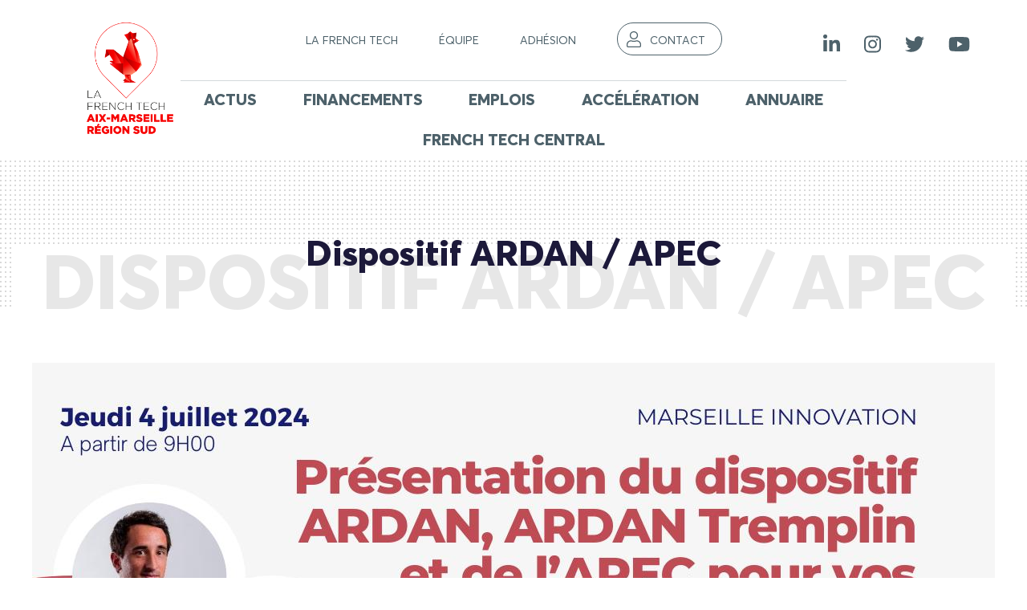

--- FILE ---
content_type: text/css
request_url: https://lafrenchtech-aixmarseille.fr/wp-content/themes/frenchtech/dist/memberpress.css?ver=1
body_size: 1284
content:
#footer{margin-top:5rem !important}body.page-template-template-adhesions .titre-header{margin-bottom:60px}body.page-template-template-adhesions .soustitre h2{font-size:30px}body.single-memberpressproduct .titre-header{margin-bottom:60px}body.single-memberpressproduct .ft_container h2{font-size:30px !important;font-weight:600 !important;margin-bottom:1rem}body.single-memberpressproduct .mp_wrapper{margin-top:2rem}body.page-mon-compte #mepr-account-nav{display:none !important}body.page-mon-compte table#mepr-account-payments-table{margin:5rem 1rem}body.page-mon-compte table#mepr-account-payments-table tr th{background:#000;color:#fff;border:1px #fff solid}body.page-mon-compte table#mepr-account-payments-table tr td{padding:20px}body.page-mon-compte table#mepr-account-payments-table tr td a{display:block;padding:10px;background:#c00;color:#fff;border-radius:10px;text-align:center}body.page-mon-compte table#mepr-account-payments-table tr td a:hover{background:#000}body.page-mon-compte table#mepr-account-subscriptions-table{margin:5rem 1rem}body.page-mon-compte table#mepr-account-subscriptions-table tr th{background:#000;color:#fff;border:1px #fff solid}body.page-mon-compte table#mepr-account-subscriptions-table tr td{padding:20px}body.page-mon-compte table#mepr-account-subscriptions-table tr td a{display:block;padding:10px;background:#c00;color:#fff;border-radius:10px;text-align:center}body.page-mon-compte table#mepr-account-subscriptions-table tr td a:hover{background:#000}@media(max-width: 576px){body.page-mon-compte .user_block{justify-content:center}body.page-mon-compte .user_block a{margin:10px 0}body.page-mon-compte .user_block a.bt-accueil{margin-left:0 !important}}ul.flex-adhesion{display:flex;flex-wrap:wrap;justify-content:center;align-items:stretch;margin-bottom:40px}ul.flex-adhesion li{width:339px;text-align:center;margin:15px;padding:30px 15px;background-color:#e2e2e2;text-transform:uppercase;font-weight:700;transition:transform .2s}ul.flex-adhesion li:hover{background-color:#ccc;box-shadow:2px 2px 10px 0 rgba(0,0,0,.5);-webkit-box-shadow:2px 2px 10px 0 rgba(0,0,0,.5);transform:scale(1.05)}ul.flex-adhesion li a{font-size:25px;display:block;color:#4d616a}ul.flex-adhesion li a span{display:block;font-size:45px}ul.flex-adhesion li a:hover{font-size:25px;display:block;color:#c00}ul.flex-adhesion li img.logo-adhesion{width:180px;height:auto;margin:auto}ul.flex-adhesion li .small{font-size:.8rem;text-transform:lowercase;line-height:1.3;font-weight:200;padding-top:.8rem}ul.flex-adhesions{display:flex;flex-wrap:wrap;justify-content:center;align-items:stretch;margin-bottom:40px}ul.flex-adhesions li:hover{background-color:#ccc;box-shadow:2px 2px 10px 0 rgba(0,0,0,.5);-webkit-box-shadow:2px 2px 10px 0 rgba(0,0,0,.5);transform:scale(1.05)}ul.flex-adhesions li.mepr-price-box{width:339px !important;text-align:center;margin:15px !important;padding:30px 15px !important;background-color:#e2e2e2;text-transform:uppercase;font-weight:700;transition:transform .2s;font-size:25px;color:#4d616a}ul.flex-adhesions li.mepr-price-box a{font-size:1.5rem !important;display:block !important;color:#fff !important;background-color:#4d616a !important}ul.flex-adhesions li.mepr-price-box span{display:block;font-size:45px;color:#4d616a}ul.flex-adhesions li.mepr-price-box .small{font-size:.8rem;text-transform:lowercase;line-height:1.3;font-weight:200;padding-top:.8rem}ul.flex-adhesions li.mepr-price-box .mepr-price-box-price-pixel{font-size:2.5rem;color:#c00;padding-top:1rem}ul.flex-adhesions li.mepr-price-box img.logo-adhesion{width:180px;height:auto;margin:auto}form.mepr-signup-form{margin-bottom:3rem}form.mepr-signup-form div.mp-form-row{margin-bottom:10px;width:100% !important;margin:15px;padding:12px 8px}form.mepr-signup-form div.mp-form-row:hover{background:#e2e2e2}form.mepr-signup-form a.have-coupon-link{color:#000;text-decoration:underline;font-weight:600;margin-bottom:10px;width:45% !important;margin:15px;border:solid 1px #e2e2e2;padding:12px 8px;background:#f2f2f2}form.mepr-signup-form a.have-coupon-link::hover{color:#c00}form.mepr-signup-form .mepr_price{font-size:2rem;font-weight:600}form.mepr-signup-form input.mepr-submit{background-color:#e62a47;border:none;padding:10px 3rem;color:#fff;border-radius:40px;-webkit-transition:.3s;-o-transition:.3s;transition:.3s;cursor:pointer;font-size:1.3rem;font-weight:200}form.mepr-signup-form .mepr_mepr_votre_logo_5_mo_max a{background-color:#e62a47;border:none;margin:13px 13px 13px 0;padding:10px 2rem;color:#fff;border-radius:40px;-webkit-transition:.3s;-o-transition:.3s;transition:.3s;cursor:pointer;font-size:.9rem;font-weight:200;display:inline-block}form.mepr-signup-form .mp-form-label{font-weight:600;font-size:1.2rem}form.mepr-signup-form .mepr_mepr_vat_customer_type{display:none !important}form.mepr-account-form{display:flex;flex-wrap:wrap;margin-bottom:3rem}form.mepr-account-form div.mp-form-row{margin:15px 15px 10px 15px;width:45% !important;border:solid 1px #e2e2e2;padding:12px 8px;background:#f2f2f2}form.mepr-account-form div.mp-form-row:hover{background:#e2e2e2}form.mepr-account-form a.have-coupon-link{color:#000;text-decoration:underline;font-weight:600;margin-bottom:10px;width:45% !important;margin:15px;border:solid 1px #e2e2e2;padding:12px 8px;background:#f2f2f2}form.mepr-account-form a.have-coupon-link:hover{color:#c00}form.mepr-account-form .mepr_price{font-size:2rem;font-weight:600}form.mepr-account-form input.mepr-submit{background-color:#e62a47;border:none;padding:10px 3rem;color:#fff;border-radius:40px;-webkit-transition:.3s;-o-transition:.3s;transition:.3s;cursor:pointer;font-size:1.3rem;font-weight:200}form.mepr-account-form .mepr_mepr_votre_logo_5_mo_max a{background-color:#e62a47;border:none;margin:13px 13px 13px 0;padding:10px 2rem;color:#fff;border-radius:40px;-webkit-transition:.3s;-o-transition:.3s;transition:.3s;cursor:pointer;font-size:.9rem;font-weight:200;display:inline-block}form.mepr-account-form .mp-form-label{font-weight:600;margin-bottom:1rem;font-size:1.2rem}@media(max-width: 576px){form.mepr-account-form.mepr-account-form{display:flex;flex-wrap:wrap;margin-bottom:3rem}form.mepr-account-form.mepr-account-form div.mp-form-row{margin-bottom:15px 15px 10px 15px;width:100% !important}}form#mepr-stripe-payment-form{margin-bottom:3rem;background:#f2f2f2;padding:2rem;border-radius:1.5rem;-webkit-border-radius:1.5rem;border:solid 4px #c00}form#mepr-stripe-payment-form label{font-size:1.2rem}form#mepr-stripe-payment-form input.mepr-submit{background-color:#e62a47;border:none;padding:10px 3rem;color:#fff;border-radius:40px;-webkit-transition:.3s;-o-transition:.3s;transition:.3s;cursor:pointer;font-size:1.3rem;font-weight:200}form#mepr_loginform{display:flex;flex-wrap:wrap;align-content:center;justify-content:center}form#mepr_loginform div.mp-form-row{width:45% !important;margin-right:30px}form#mepr_loginform div.mp-form-row label{font-size:20px}form#mepr_loginform #wp-submit{background-color:#e62a47;border:none;padding:10px 3rem;color:#fff;border-radius:40px;-webkit-transition:.3s;-o-transition:.3s;transition:.3s;cursor:pointer;font-size:1.3rem;font-weight:200}form#mepr_loginform .rememberme-form{padding-top:15px;padding-left:30px}@media(max-width: 576px){form.mepr-signup-form div.mp-form-row,form.mepr-signup-form a.have-coupon-link{width:100% !important}}body.memberpressproduct-personnalite-qualifiee a.have-coupon-link{display:none}.mp_invoice .mp_price_str{font-size:1.8rem;text-align:center}#mepr-account-nav{display:flex;flex-wrap:wrap}#mepr-account-nav span.mepr-nav-item{margin:10px 0;margin:15px;padding:12px 25px;color:#fff;background:#e62a47}#mepr-account-nav span.mepr-nav-item a{color:#fff;text-transform:uppercase}.mepr-account-change-password{display:inline-block;margin:10px 0;margin:15px;padding:12px 25px;color:#fff;background:#e62a47}.mepr-account-change-password a{color:#fff;text-transform:uppercase}.mp-forgot{color:#e62a47}body.single-memberpressproduct form .mepr_price{text-align:center}body.single-memberpressproduct form .mepr_price.mepr-signup-form .mepr_price_cell:after{content:" - Prix HT"}body.single-memberpressproduct form .mepr_price:hover{background-color:transparent}/*# sourceMappingURL=memberpress.css.map */


--- FILE ---
content_type: text/css
request_url: https://lafrenchtech-aixmarseille.fr/wp-content/themes/frenchtech/dist/jobboard.css?ver=1
body_size: 2648
content:
body .awpcp-classifieds-search-bar--advanced-search-link a{color:#fff !important;font-size:1px !important}body.page-petites-annonces .titre-header{margin-bottom:35px}body.page-petites-annonces .awpcp-classifieds-search-bar{width:50%;margin:auto}body.page-petites-annonces .awpcp-classifieds-search-bar input{-webkit-appearance:none;-moz-appearance:none;border-radius:0;background-color:#fff;border-style:solid;border-width:1px;border-color:#ccc;border-radius:5px;box-shadow:inset 0 1px 2px rgba(0,0,0,.1);color:rgba(0,0,0,.75);display:block;font-family:inherit;font-size:.875rem;height:2.3125rem;margin:0 0 1rem 0;padding:.5rem;width:100%;-webkit-box-sizing:border-box;-moz-box-sizing:border-box;box-sizing:border-box;-webkit-transition:border-color .15s linear,background .15s linear;-moz-transition:border-color .15s linear,background .15s linear;-ms-transition:border-color .15s linear,background .15s linear;-o-transition:border-color .15s linear,background .15s linear;transition:border-color .15s linear,background .15s linear}body.page-petites-annonces .awpcp-classifieds-search-bar input.button{background-color:#ed3a45;color:#fff;text-transform:uppercase;border:none;cursor:pointer}body.page-petites-annonces .awpcp-classifieds-search-bar input.button:hover{background-color:#1c193a}body.page-petites-annonces ul.awpcp-classifieds-menu{justify-content:center}body.page-petites-annonces ul.awpcp-classifieds-menu li{padding:7px 15px;margin:5px;border:solid 1px #e2e2e2;background-color:#fafafa}body.page-petites-annonces ul.awpcp-classifieds-menu li a{color:#1c193a}body.page-petites-annonces ul.awpcp-classifieds-menu li a:hover{color:#ed3a45}body.page-petites-annonces #awpcpcatlayout .showcategoriesmainlist{margin:20px 0 0 0 !important;padding:0 !important;clear:left;display:flex;flex-wrap:wrap;justify-content:center}body.page-parcourir-toutes-les-annonces .titre-header{margin-bottom:35px}body.page-parcourir-toutes-les-annonces .awpcp-classifieds-search-bar{width:50%;margin:auto}body.page-parcourir-toutes-les-annonces .awpcp-classifieds-search-bar input{-webkit-appearance:none;-moz-appearance:none;border-radius:0;background-color:#fff;border-style:solid;border-width:1px;border-color:#ccc;border-radius:5px;box-shadow:inset 0 1px 2px rgba(0,0,0,.1);color:rgba(0,0,0,.75);display:block;font-family:inherit;font-size:.875rem;height:2.3125rem;margin:0 0 1rem 0;padding:.5rem;width:100%;-webkit-box-sizing:border-box;-moz-box-sizing:border-box;box-sizing:border-box;-webkit-transition:border-color .15s linear,background .15s linear;-moz-transition:border-color .15s linear,background .15s linear;-ms-transition:border-color .15s linear,background .15s linear;-o-transition:border-color .15s linear,background .15s linear;transition:border-color .15s linear,background .15s linear}body.page-parcourir-toutes-les-annonces .awpcp-classifieds-search-bar input.button{background-color:#ed3a45;color:#fff;text-transform:uppercase;border:none;cursor:pointer}body.page-parcourir-toutes-les-annonces .awpcp-classifieds-search-bar input.button:hover{background-color:#1c193a}@media only screen and (max-width: 40em){body.page-parcourir-toutes-les-annonces .awpcp-classifieds-search-bar{width:100% !important}}body.page-parcourir-toutes-les-annonces .awpcp-category-switcher{min-width:33%}body.page-parcourir-toutes-les-annonces form.awpcp-category-switcher::before{content:"Types de contrat"}body.page-parcourir-toutes-les-annonces form.awpcp-category-switcher label{display:none}body.page-parcourir-toutes-les-annonces ul.awpcp-classifieds-menu{justify-content:center}body.page-parcourir-toutes-les-annonces ul.awpcp-classifieds-menu li{padding:7px 15px;margin:5px;border:solid 1px #e2e2e2;background-color:#fafafa}body.page-parcourir-toutes-les-annonces ul.awpcp-classifieds-menu li.awpcp-classifieds-menu--browse-listings-menu-item{display:none}body.page-parcourir-toutes-les-annonces ul.awpcp-classifieds-menu li a{color:#1c193a}body.page-parcourir-toutes-les-annonces ul.awpcp-classifieds-menu li a:hover{color:#ed3a45}@media only screen and (max-width: 40em){body.page-parcourir-toutes-les-annonces .awpcp-classifieds-menu-tiny .awpcp-classifieds-menu--menu-item{width:100% !important}body.page-parcourir-toutes-les-annonces form.awpcp-category-switcher{text-align:center !important;width:100% !important}}body.page-parcourir-toutes-les-annonces .awpcp-category-switcher .select2-selection{-webkit-appearance:none;-moz-appearance:none;border-radius:0;background-color:#fff;border-style:solid;border-width:1px;border-color:#ccc;border-radius:5px;box-shadow:inset 0 1px 2px rgba(0,0,0,.1);color:rgba(0,0,0,.75);display:block;font-family:inherit;font-size:.875rem;height:2.3125rem;margin:0 0 1rem 0;padding:.4rem .5rem .5rem .5rem;width:100%;-webkit-box-sizing:border-box;-moz-box-sizing:border-box;box-sizing:border-box;-webkit-transition:border-color .15s linear,background .15s linear;-moz-transition:border-color .15s linear,background .15s linear;-ms-transition:border-color .15s linear,background .15s linear;-o-transition:border-color .15s linear,background .15s linear;transition:border-color .15s linear,background .15s linear}body.page-parcourir-toutes-les-annonces .awpcp-pagination-links .awpcp-pagination-links--link{border:solid 1px #e2e2e2;color:#1c193a;display:inline-block;width:30px;height:30px;border-radius:50%;text-align:center;padding-top:4px}body.page-parcourir-toutes-les-annonces .awpcp-pagination-links .awpcp-pagination-links--link:hover{background-color:#ed3a45;color:#fff}body.page-parcourir-toutes-les-annonces .awpcp-listings{display:flex;flex-wrap:wrap}body.page-parcourir-toutes-les-annonces .awpcp-listings .awpcp-listing-excerpt{background-color:#fafafa;border:solid 1px #e2e2e2;width:23%;padding:16px;margin:8px;border-radius:5px;box-shadow:0 0 5px 0 rgba(0,0,0,.3);-webkit-transition:all 300ms ease-in-out;-moz-transition:all 300ms ease-in-out;-ms-transition:all 300ms ease-in-out;-o-transition:all 300ms ease-in-out;transition:all 300ms ease-in-out}body.page-parcourir-toutes-les-annonces .awpcp-listings .awpcp-listing-excerpt .awpcp-listing-excerpt-content{text-align:justify;font-size:14px;margin-top:.5rem}body.page-parcourir-toutes-les-annonces .awpcp-listings .awpcp-listing-excerpt .awpcp-listing-excerpt-thumbnail{width:100%;float:none}body.page-parcourir-toutes-les-annonces .awpcp-listings .awpcp-listing-excerpt .awpcp-listing-excerpt-thumbnail .awpcp-listing-primary-image-listing-link{display:block}body.page-parcourir-toutes-les-annonces .awpcp-listings .awpcp-listing-excerpt .awpcp-listing-excerpt-thumbnail .awpcp-listing-primary-image-listing-link .awpcp-listing-primary-image-thumbnail{display:block;width:100%;height:190px;-o-object-fit:contain;object-fit:contain}body.page-parcourir-toutes-les-annonces .awpcp-listings .awpcp-listing-excerpt h4{line-height:1}body.page-parcourir-toutes-les-annonces .awpcp-listings .awpcp-listing-excerpt h4.awpcp-listing-title{margin-top:0}body.page-parcourir-toutes-les-annonces .awpcp-listings .awpcp-listing-excerpt h4.awpcp-listing-title a{color:#1c193a;font-weight:600;font-size:1.2rem;line-height:1.2}body.page-parcourir-toutes-les-annonces .awpcp-listings .awpcp-listing-excerpt h4.awpcp-listing-title a:hover{color:#ed3a45}body.page-parcourir-toutes-les-annonces .awpcp-listings .awpcp-listing-excerpt h4.awpcp-listing-title .small{font-size:.9rem;color:#ed3a45}body.page-parcourir-toutes-les-annonces .awpcp-listings .awpcp-listing-excerpt .awpcp-listing-excerpt-extra{background-color:#ed3a45;color:#fff}body.page-parcourir-toutes-les-annonces .awpcp-listings .awpcp-listing-excerpt:hover{background-color:#fafafa;-moz-transform:scale(1.1);-webkit-transform:scale(1.1);-o-transform:scale(1.1);-ms-transform:scale(1.1);transform:scale(1.1);-webkit-transition:all 300ms ease-in-out;-moz-transition:all 300ms ease-in-out;-ms-transition:all 300ms ease-in-out;-o-transition:all 300ms ease-in-out;transition:all 300ms ease-in-out}@media only screen and (max-width: 40em){body.page-parcourir-toutes-les-annonces .awpcp-listings .awpcp-listing-excerpt{width:100% !important}}body.page-modifier-lannonce .followus{text-align:center;display:block;height:120px;width:120px;background-color:#e2e2e2;border-radius:50%;padding-top:38px;margin:auto}body.page-modifier-lannonce .followus h3{font-weight:600;font-size:1rem}body.page-modifier-lannonce .followus a.awpcp-flag-listing-link{display:none !important}body.page-modifier-lannonce .modif{text-align:center;display:block;width:30%;margin:15px auto;background:#1c193a;padding:12px 8px;border-radius:15px}body.page-modifier-lannonce .modif a{color:#fff;font-size:19px}body.single-awpcp_listing .titre-header{margin-bottom:35px}body.single-awpcp_listing section.related{display:none !important}body.single-awpcp_listing .header-article{display:none}body.single-awpcp_listing .date{text-align:center}body.single-awpcp_listing #classiwrapper .awpcp-classifieds-search-bar{width:50%;margin:auto}body.single-awpcp_listing #classiwrapper .awpcp-classifieds-search-bar input{-webkit-appearance:none;-moz-appearance:none;border-radius:0;background-color:#fff;border-style:solid;border-width:1px;border-color:#ccc;border-radius:5px;box-shadow:inset 0 1px 2px rgba(0,0,0,.1);color:rgba(0,0,0,.75);display:block;font-family:inherit;font-size:.875rem;height:2.3125rem;margin:0 0 1rem 0;padding:.5rem;width:100%;-webkit-box-sizing:border-box;-moz-box-sizing:border-box;box-sizing:border-box;-webkit-transition:border-color .15s linear,background .15s linear;-moz-transition:border-color .15s linear,background .15s linear;-ms-transition:border-color .15s linear,background .15s linear;-o-transition:border-color .15s linear,background .15s linear;transition:border-color .15s linear,background .15s linear}body.single-awpcp_listing #classiwrapper .awpcp-classifieds-search-bar input.button{background-color:#ed3a45;color:#fff;text-transform:uppercase;border:none;cursor:pointer}body.single-awpcp_listing #classiwrapper .awpcp-classifieds-search-bar input.button:hover{background-color:#1c193a}body.single-awpcp_listing ul.awpcp-classifieds-menu{justify-content:center}body.single-awpcp_listing ul.awpcp-classifieds-menu li{padding:7px 15px;margin:5px;border:solid 1px #e2e2e2;background-color:#fafafa}body.single-awpcp_listing ul.awpcp-classifieds-menu li.awpcp-classifieds-menu--edit-listing-menu-item{background-color:#ed3a45}body.single-awpcp_listing ul.awpcp-classifieds-menu li.awpcp-classifieds-menu--edit-listing-menu-item:hover{background-color:#97030c}body.single-awpcp_listing ul.awpcp-classifieds-menu li.awpcp-classifieds-menu--edit-listing-menu-item a{color:#fff}body.single-awpcp_listing ul.awpcp-classifieds-menu li.awpcp-classifieds-menu--edit-listing-menu-item a:hover{color:#fff}body.single-awpcp_listing ul.awpcp-classifieds-menu li a{color:#1c193a}body.single-awpcp_listing ul.awpcp-classifieds-menu li a:hover{color:#ed3a45}body.single-awpcp_listing .type-job{background:#1c193a;text-align:center;color:#fff;font-size:1rem;padding:5px;border-radius:10px;display:block;width:50%;margin:15px auto 0 auto}body.single-awpcp_listing .awpcp-extra-field-email_annonceur{background:#ed3a45;margin-top:15px !important;color:#fff;padding:15px !important;border-radius:10px;display:block}body.single-awpcp_listing .awpcp-extra-field-email_annonceur label{font-size:18px;color:#fff;margin-top:0;padding-top:0;border-color:#fff}body.single-awpcp_listing .awpcp-extra-field-email_annonceur span{font-size:22px;color:#ff0}body.single-awpcp_listing #showawpcpadpage .awpcp-title{text-align:center;background:none;border:none;font-size:2vw}body.single-awpcp_listing #showawpcpadpage .awpcp-title a{color:#ed3a45}body.single-awpcp_listing #showawpcpadpage .awpcp-ad-primary-image{float:none}body.single-awpcp_listing #showawpcpadpage .awpcp-ad-primary-image .enlarge{display:none}body.single-awpcp_listing #showawpcpadpage .detail-annonce{padding:25px;margin:15px 15px 25px 0;border-radius:15px;float:left;width:49%}body.single-awpcp_listing #showawpcpadpage .detail-annonce .awpcp-subtitle{font-size:35px;color:#e2e2e2}body.single-awpcp_listing #showawpcpadpage .detail-annonce p{margin-bottom:15px}body.single-awpcp_listing #showawpcpadpage .detail01{border-left:solid 1px #e2e2e2;padding:25px;margin:15px auto;float:left;width:49%}body.single-awpcp_listing #showawpcpadpage .detail01 .awpcp-extra-field-email_annonceur{background:#ed3a45;margin-top:15px !important;padding:15px !important;border-radius:10px;display:block}body.single-awpcp_listing #showawpcpadpage .detail01 .awpcp-extra-field-email_annonceur label{font-size:18px;color:#fff;margin-top:0;padding-top:0;border-color:#fff}body.single-awpcp_listing #showawpcpadpage .detail01 .awpcp-extra-field-email_annonceur span{font-size:22px;color:#ff0}body.single-awpcp_listing #showawpcpadpage .detail01 .awpcp-subtitle{font-size:35px;color:#e2e2e2}body.single-awpcp_listing #showawpcpadpage .detail01 .awpcp-extra-field-value{font-size:14px;text-align:justify}body.single-awpcp_listing #showawpcpadpage .detail01 .awpcp-extra-fields-columns-2 .cladinfo{width:100%;margin:0}body.single-awpcp_listing #showawpcpadpage .detail01 .awpcp-extra-fields-columns-2 .awpcp-extra-field-company_logo_url{display:none}body.single-awpcp_listing #showawpcpadpage .detail01 .awpcp-extra-fields-columns-2 .awpcp-extra-field-job_type label,body.single-awpcp_listing #showawpcpadpage .detail01 .awpcp-extra-fields-columns-2 .awpcp-extra-field-address label,body.single-awpcp_listing #showawpcpadpage .detail01 .awpcp-extra-fields-columns-2 .awpcp-extra-field-zip label,body.single-awpcp_listing #showawpcpadpage .detail01 .awpcp-extra-fields-columns-2 .awpcp-extra-field-town label{color:#ed3a45}body.single-awpcp_listing #showawpcpadpage .detail01 .awpcp-extra-fields-columns-2 .awpcp-extra-field-job_type span,body.single-awpcp_listing #showawpcpadpage .detail01 .awpcp-extra-fields-columns-2 .awpcp-extra-field-address span,body.single-awpcp_listing #showawpcpadpage .detail01 .awpcp-extra-fields-columns-2 .awpcp-extra-field-zip span,body.single-awpcp_listing #showawpcpadpage .detail01 .awpcp-extra-fields-columns-2 .awpcp-extra-field-town span{color:#ed3a45}body.single-awpcp_listing #showawpcpadpage .detail01 .awpcp-extra-field-job_type{display:none !important}body.single-awpcp_listing #showawpcpadpage .detail-annonceur{width:50%;margin:auto;text-align:center}body.single-awpcp_listing #showawpcpadpage .detail-annonceur label{border:none}body.single-awpcp_listing #showawpcpadpage .detail-annonceur a{color:#ed3a45;text-transform:uppercase;border:solid 1px #ed3a45;cursor:pointer;display:block;width:60%;margin:9px auto 0 auto;padding:8px 15px;border-radius:25px}body.single-awpcp_listing #showawpcpadpage .detail-annonceur a:hover{background-color:#ed3a45;color:#fff}body.single-awpcp_listing #showawpcpadpage .detail-annonceur a.awpcp-listing-primary-image-thickbox-link{background:none;color:inherit;text-transform:inherit;display:inherit}body.single-awpcp_listing #showawpcpadpage .detail-annonceur a.thumbnail{border:none !important}body.single-awpcp_listing #showawpcpadpage .modif{text-align:center;display:block;width:30%;margin:15px auto;background:#1c193a;padding:12px 8px;border-radius:15px}body.single-awpcp_listing #showawpcpadpage .modif a{color:#fff;font-size:19px}body.single-awpcp_listing #showawpcpadpage .followus{text-align:center;display:block;height:120px;width:120px;background-color:#e2e2e2;border-radius:50%;padding-top:38px;margin:auto}body.single-awpcp_listing #showawpcpadpage .followus h3{font-weight:600}body.single-awpcp_listing #showawpcpadpage label{border-bottom:solid 1px #ccc;display:block;margin-top:8px}body.single-awpcp_listing .awpcp-flag-listing-link{display:none}body.single-awpcp_listing .auteur{display:none}@media only screen and (max-width: 40em){body.single-awpcp_listing .detail01{width:100% !important;border:none !important}body.single-awpcp_listing .modif{width:100% !important}body.single-awpcp_listing .detail-annonce{width:100% !important}body.single-awpcp_listing .detail-annonceur{width:100% !important}body.single-awpcp_listing .awpcp-classifieds-search-bar{width:100% !important}body.single-awpcp_listing .awpcp-classifieds-menu--menu-item{width:100% !important}body.single-awpcp_listing .awpcp-title{font-size:6vw !important}body.single-awpcp_listing .type-job{width:100% !important}}body.page-rechercher-des-annonces .titre-header{margin-bottom:35px}body.page-rechercher-des-annonces ul.awpcp-classifieds-menu{justify-content:center;margin-bottom:30px}body.page-rechercher-des-annonces ul.awpcp-classifieds-menu li{padding:7px 15px;margin:5px;border:solid 1px #e2e2e2;background-color:#fafafa}body.page-rechercher-des-annonces ul.awpcp-classifieds-menu li.awpcp-classifieds-menu--search-listings-menu-item{display:none}body.page-rechercher-des-annonces ul.awpcp-classifieds-menu li a{color:#1c193a}body.page-rechercher-des-annonces ul.awpcp-classifieds-menu li a:hover{color:#ed3a45}body.page-rechercher-des-annonces form.awpcp-search-ads-form .awpcp-form-spacer{width:70%;margin:20px auto}body.page-rechercher-des-annonces form.awpcp-search-ads-form input{-webkit-appearance:none;-moz-appearance:none;border-radius:0;background-color:#fff;border-style:solid;border-width:1px;border-color:#ccc;border-radius:5px;box-shadow:inset 0 1px 2px rgba(0,0,0,.1);color:rgba(0,0,0,.75);display:block;font-family:inherit;font-size:.875rem;height:2.3125rem;margin:0 0 1rem 0;padding:.5rem;width:100%;-webkit-box-sizing:border-box;-moz-box-sizing:border-box;box-sizing:border-box;-webkit-transition:border-color .15s linear,background .15s linear;-moz-transition:border-color .15s linear,background .15s linear;-ms-transition:border-color .15s linear,background .15s linear;-o-transition:border-color .15s linear,background .15s linear;transition:border-color .15s linear,background .15s linear}body.page-rechercher-des-annonces form.awpcp-search-ads-form select{-webkit-appearance:none;-moz-appearance:none;border-radius:0;background-color:#fff;border-style:solid;border-width:1px;border-color:#ccc;box-shadow:inset 0 1px 2px rgba(0,0,0,.1);color:rgba(0,0,0,.75);display:block;font-family:inherit;font-size:.875rem;height:2.3125rem;margin:0 0 1rem 0;padding:.5rem;width:100%;-webkit-box-sizing:border-box;-moz-box-sizing:border-box;box-sizing:border-box;-webkit-transition:border-color .15s linear,background .15s linear;-moz-transition:border-color .15s linear,background .15s linear;-ms-transition:border-color .15s linear,background .15s linear;-o-transition:border-color .15s linear,background .15s linear;transition:border-color .15s linear,background .15s linear}body.page-rechercher-des-annonces form.awpcp-search-ads-form select#awpcp-category-dropdown-60b0fbec0d080{display:none !important}body.page-rechercher-des-annonces form.awpcp-search-ads-form .button{background-color:#ed3a45;color:#fff;text-transform:uppercase;border:none;cursor:pointer;width:50%;margin:auto}body.page-rechercher-des-annonces form.awpcp-search-ads-form .button:hover{background-color:#1c193a}body.page-rechercher-des-annonces form.awpcp-search-ads-form .awpcp-extra-field-job_type{display:none !important}body.page-rechercher-des-annonces .awpcp-listings{display:flex;flex-wrap:wrap;margin-bottom:80px}body.page-rechercher-des-annonces .awpcp-listings .awpcp-listing-excerpt{background-color:transparent;border:solid 1px #e2e2e2;width:48%;margin:8px;border-radius:5px;box-shadow:0 0 5px 0 rgba(0,0,0,.3);-webkit-transition:all 300ms ease-in-out;-moz-transition:all 300ms ease-in-out;-ms-transition:all 300ms ease-in-out;-o-transition:all 300ms ease-in-out;transition:all 300ms ease-in-out}body.page-rechercher-des-annonces .awpcp-listings .awpcp-listing-excerpt .awpcp-listing-excerpt-thumbnail{width:17%}body.page-rechercher-des-annonces .awpcp-listings .awpcp-listing-excerpt .awpcp-listing-primary-image-thumbnail{max-width:90px;height:auto}body.page-rechercher-des-annonces .awpcp-listings .awpcp-listing-excerpt h4.awpcp-listing-title{margin-top:0}body.page-rechercher-des-annonces .awpcp-listings .awpcp-listing-excerpt h4.awpcp-listing-title a{color:#1c193a}body.page-rechercher-des-annonces .awpcp-listings .awpcp-listing-excerpt h4.awpcp-listing-title a:hover{color:#ed3a45}body.page-rechercher-des-annonces .awpcp-listings .awpcp-listing-excerpt h4.awpcp-listing-title .small{font-size:.9rem;color:#ed3a45}body.page-rechercher-des-annonces .awpcp-listings .awpcp-listing-excerpt .awpcp-listing-excerpt-extra{background-color:#ed3a45;color:#fff}body.page-rechercher-des-annonces .awpcp-listings .awpcp-listing-excerpt:hover{background-color:#fafafa;-moz-transform:scale(1.1);-webkit-transform:scale(1.1);-o-transform:scale(1.1);-ms-transform:scale(1.1);transform:scale(1.1);-webkit-transition:all 300ms ease-in-out;-moz-transition:all 300ms ease-in-out;-ms-transition:all 300ms ease-in-out;-o-transition:all 300ms ease-in-out;transition:all 300ms ease-in-out}body.page-ajouter-une-annonce .titre-header{margin-bottom:35px}body.page-ajouter-une-annonce .awpcp-page .awpcp-form-spacer .characters-left{color:#ed3a45;font-weight:600}body.page-ajouter-une-annonce .followus{text-align:center;display:block;height:120px;width:120px;background-color:#e2e2e2;border-radius:50%;padding-top:38px;margin:auto}body.page-ajouter-une-annonce .followus h3{font-weight:600;font-size:1rem}body.page-ajouter-une-annonce .followus a.awpcp-flag-listing-link{display:none !important}body.page-ajouter-une-annonce .modif{text-align:center;display:block;width:30%;margin:15px auto;background:#1c193a;padding:12px 8px;border-radius:15px}body.page-ajouter-une-annonce .modif a{color:#fff;font-size:19px}body.page-ajouter-une-annonce ul.m-awpcp-form-steps__list li.awpcp-form-steps-current-step{background-color:#e2e2e2}body.page-ajouter-une-annonce ul.m-awpcp-form-steps__list li.awpcp-form-steps-current-step span{font-weight:600}body.page-ajouter-une-annonce ul.m-awpcp-form-steps__list li.awpcp-form-steps-pending-step{background-color:#ed3a45;color:#fff;border-color:#811920}body.page-ajouter-une-annonce ul.m-awpcp-form-steps__list li.awpcp-form-steps-pending-step .awpcp-form-steps-step-number{color:#fff}body.page-ajouter-une-annonce form{width:inherit}body.page-ajouter-une-annonce form#loginform{display:flex;flex-wrap:wrap;justify-content:center;align-items:stretch;border:solid 1px #e2e2e2;border-radius:15px}body.page-ajouter-une-annonce form#loginform p{display:block;margin:15px}body.page-ajouter-une-annonce form#loginform p.login-submit{margin:33px 0 0 0}body.page-ajouter-une-annonce form#loginform p.login-submit input.button{background-color:#ed3a45;color:#fff}body.page-ajouter-une-annonce form#loginform input{-webkit-appearance:none;-moz-appearance:none;border-radius:0;background-color:#fff;border-style:solid;border-width:1px;border-color:#ccc;border-radius:5px;box-shadow:inset 0 1px 2px rgba(0,0,0,.1);color:rgba(0,0,0,.75);font-family:inherit;font-size:.875rem;height:2.3125rem;margin:0 0 1rem 0;padding:.5rem;width:100%;-webkit-box-sizing:border-box;-moz-box-sizing:border-box;box-sizing:border-box;-webkit-transition:border-color .15s linear,background .15s linear;-moz-transition:border-color .15s linear,background .15s linear;-ms-transition:border-color .15s linear,background .15s linear;-o-transition:border-color .15s linear,background .15s linear;transition:border-color .15s linear,background .15s linear}body.page-ajouter-une-annonce form#loginform input#rememberme{width:inherit;height:inherit;margin:30px 0;vertical-align:middle}body.page-ajouter-une-annonce form .awpcp-extra-field-company_logo_url{display:none !important}body.page-ajouter-une-annonce ul li.awpcp-form-steps-completed-step{background-color:#4fbcad;color:#fff}body.page-ajouter-une-annonce ul li.awpcp-form-steps-completed-step span{color:#fff}body.page-ajouter-une-annonce h2.awpcp-submit-listing-section-title{color:#fff;background-color:#000;padding-left:15px;font-size:1.5rem}body.page-ajouter-une-annonce textarea{-webkit-appearance:none;-moz-appearance:none;border-radius:0;background-color:#fff;border-style:solid;border-width:1px;border-color:#ccc;border-radius:5px;box-shadow:inset 0 1px 2px rgba(0,0,0,.1);color:rgba(0,0,0,.75);display:block;font-family:inherit;font-size:.875rem;margin:0 0 1rem 0;padding:.5rem;width:100%;-webkit-box-sizing:border-box;-moz-box-sizing:border-box;box-sizing:border-box;-webkit-transition:border-color .15s linear,background .15s linear;-moz-transition:border-color .15s linear,background .15s linear;-ms-transition:border-color .15s linear,background .15s linear;-o-transition:border-color .15s linear,background .15s linear;transition:border-color .15s linear,background .15s linear}body.page-ajouter-une-annonce textarea:focus-visible{border:solid}body.page-ajouter-une-annonce input{-webkit-appearance:none;-moz-appearance:none;border-radius:0;background-color:#fff;border-style:solid;border-width:1px;border-color:#ccc;border-radius:5px;box-shadow:inset 0 1px 2px rgba(0,0,0,.1);color:rgba(0,0,0,.75);display:block;font-family:inherit;font-size:.875rem;height:2.3125rem;margin:0 0 1rem 0;padding:.5rem;width:100%;-webkit-box-sizing:border-box;-moz-box-sizing:border-box;box-sizing:border-box;-webkit-transition:border-color .15s linear,background .15s linear;-moz-transition:border-color .15s linear,background .15s linear;-ms-transition:border-color .15s linear,background .15s linear;-o-transition:border-color .15s linear,background .15s linear;transition:border-color .15s linear,background .15s linear}body.page-ajouter-une-annonce input.button{background-color:#ed3a45;color:#fff;text-transform:uppercase;border:none;cursor:pointer;display:inline-block;width:49.4%;margin:auto}body.page-ajouter-une-annonce input.button:hover{background-color:#1c193a}body.page-ajouter-une-annonce .awpcp-extra-field-job_type{display:none !important}body.page-repondre-a-lannonce .titre-header{margin-bottom:35px}body.page-repondre-a-lannonce .awpcp-classifieds-search-bar{width:50%;margin:auto}body.page-repondre-a-lannonce .awpcp-classifieds-search-bar input{-webkit-appearance:none;-moz-appearance:none;border-radius:0;background-color:#fff;border-style:solid;border-width:1px;border-color:#ccc;border-radius:5px;box-shadow:inset 0 1px 2px rgba(0,0,0,.1);color:rgba(0,0,0,.75);display:block;font-family:inherit;font-size:.875rem;height:2.3125rem;margin:0 0 1rem 0;padding:.5rem;width:100%;-webkit-box-sizing:border-box;-moz-box-sizing:border-box;box-sizing:border-box;-webkit-transition:border-color .15s linear,background .15s linear;-moz-transition:border-color .15s linear,background .15s linear;-ms-transition:border-color .15s linear,background .15s linear;-o-transition:border-color .15s linear,background .15s linear;transition:border-color .15s linear,background .15s linear}body.page-repondre-a-lannonce .awpcp-classifieds-search-bar input.button{background-color:#ed3a45;color:#fff;text-transform:uppercase;border:none;cursor:pointer}body.page-repondre-a-lannonce .awpcp-classifieds-search-bar input.button:hover{background-color:#1c193a}body.page-repondre-a-lannonce ul.awpcp-classifieds-menu{justify-content:center;margin-bottom:30px}body.page-repondre-a-lannonce ul.awpcp-classifieds-menu li{padding:7px 15px;margin:5px;border:solid 1px #e2e2e2;background-color:#fafafa}body.page-repondre-a-lannonce ul.awpcp-classifieds-menu li.awpcp-classifieds-menu--search-listings-menu-item{display:none}body.page-repondre-a-lannonce ul.awpcp-classifieds-menu li a{color:#1c193a}body.page-repondre-a-lannonce ul.awpcp-classifieds-menu li a:hover{color:#ed3a45}body.page-repondre-a-lannonce form{display:none}body.page-repondre-a-lannonce form.awpcp-reply-to-ad-form{display:block !important}body.page-repondre-a-lannonce form input{-webkit-appearance:none;-moz-appearance:none;border-radius:0;background-color:#fff;border-style:solid;border-width:1px;border-color:#ccc;border-radius:5px;box-shadow:inset 0 1px 2px rgba(0,0,0,.1);color:rgba(0,0,0,.75);display:block;font-family:inherit;font-size:.875rem;height:2.3125rem;margin:0 0 1rem 0;padding:.5rem;width:100%;-webkit-box-sizing:border-box;-moz-box-sizing:border-box;box-sizing:border-box;-webkit-transition:border-color .15s linear,background .15s linear;-moz-transition:border-color .15s linear,background .15s linear;-ms-transition:border-color .15s linear,background .15s linear;-o-transition:border-color .15s linear,background .15s linear;transition:border-color .15s linear,background .15s linear}body.page-repondre-a-lannonce form input.button{background-color:#ed3a45;color:#fff;text-transform:uppercase;border:none;cursor:pointer}body.page-repondre-a-lannonce form input.button:hover{background-color:#1c193a}body.page-repondre-a-lannonce form textarea{-webkit-appearance:none;-moz-appearance:none;border-radius:0;background-color:#fff;border-style:solid;border-width:1px;border-color:#ccc;border-radius:5px;box-shadow:inset 0 1px 2px rgba(0,0,0,.1);color:rgba(0,0,0,.75);display:block;font-family:inherit;font-size:.875rem;height:2.3125rem;margin:0 0 1rem 0;padding:.5rem;width:100%;-webkit-box-sizing:border-box;-moz-box-sizing:border-box;box-sizing:border-box;-webkit-transition:border-color .15s linear,background .15s linear;-moz-transition:border-color .15s linear,background .15s linear;-ms-transition:border-color .15s linear,background .15s linear;-o-transition:border-color .15s linear,background .15s linear;transition:border-color .15s linear,background .15s linear;height:150px}body.page-mes-annonces .titre-header{margin-bottom:35px}body.page-mes-annonces .awpcp-classifieds-search-bar{width:50%;margin:auto}body.page-mes-annonces .awpcp-classifieds-search-bar input{-webkit-appearance:none;-moz-appearance:none;border-radius:0;background-color:#fff;border-style:solid;border-width:1px;border-color:#ccc;border-radius:5px;box-shadow:inset 0 1px 2px rgba(0,0,0,.1);color:rgba(0,0,0,.75);display:block;font-family:inherit;font-size:.875rem;height:2.3125rem;margin:0 0 1rem 0;padding:.5rem;width:100%;-webkit-box-sizing:border-box;-moz-box-sizing:border-box;box-sizing:border-box;-webkit-transition:border-color .15s linear,background .15s linear;-moz-transition:border-color .15s linear,background .15s linear;-ms-transition:border-color .15s linear,background .15s linear;-o-transition:border-color .15s linear,background .15s linear;transition:border-color .15s linear,background .15s linear}body.page-mes-annonces .awpcp-classifieds-search-bar input.button{background-color:#ed3a45;color:#fff;text-transform:uppercase;border:none;cursor:pointer}body.page-mes-annonces .awpcp-classifieds-search-bar input.button:hover{background-color:#1c193a}body.page-mes-annonces ul.awpcp-classifieds-menu{justify-content:center;margin-bottom:30px}body.page-mes-annonces ul.awpcp-classifieds-menu li{padding:7px 15px;margin:5px;border:solid 1px #e2e2e2;background-color:#fafafa}body.page-mes-annonces ul.awpcp-classifieds-menu li.awpcp-classifieds-menu--search-listings-menu-item{display:none}body.page-mes-annonces ul.awpcp-classifieds-menu li a{color:#1c193a}body.page-mes-annonces ul.awpcp-classifieds-menu li a:hover{color:#ed3a45}/*# sourceMappingURL=jobboard.css.map */
